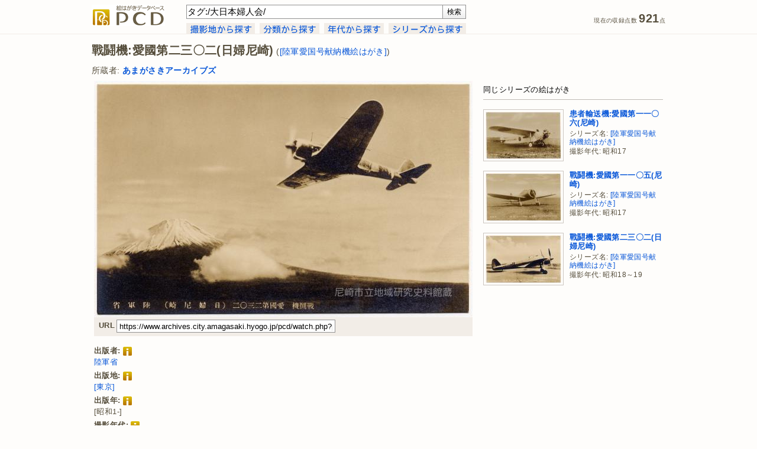

--- FILE ---
content_type: text/html; charset=UTF-8
request_url: http://www.archives.city.amagasaki.hyogo.jp/pcd/watch.php?p=0000001126&search_query=%E3%82%BF%E3%82%B0%3A%2F%E5%A4%A7%E6%97%A5%E6%9C%AC%E5%A9%A6%E4%BA%BA%E4%BC%9A%2F
body_size: 21388
content:
<!DOCTYPE html PUBLIC "-//W3C//DTD XHTML 1.0 Transitional//EN" "http://www.w3.org/TR/xhtml1/DTD/xhtml1-transitional.dtd">
<html xmlns="http://www.w3.org/1999/xhtml" xmlns:og="http://ogp.me/ns#" xml:lang="ja" lang="ja">
<head>
<meta http-equiv="Content-Type" content="text/html; charset=UTF-8" />
<meta http-equiv="Content-Style-Type" content="text/css" />
<meta http-equiv="Content-Script-Type" content="text/javascript" />
<meta http-equiv="X-UA-Compatible" content="IE=edge,chrome=1">
<title>戰鬪機:愛國第二三〇二(日婦尼崎)([陸軍愛国号献納機絵はがき]) - 絵はがきデータベース PCD</title>
<meta name="description" content="あまがさきアーカイブズ所蔵絵はがきから、昭和18～19撮影、陸軍省発行の絵はがき「戰鬪機:愛國第二三〇二(日婦尼崎)(陸軍愛国号献納機絵はがき)」を紹介するページです。" />
<meta name="keywords" content="戰鬪機:愛國第二三〇二,日婦尼崎,陸軍愛国号献納機絵はがき,陸軍省,昭和18～19,絵はがき,絵葉書,古写真,PCD" />
<meta name="robots" content="index,follow" />
<meta name="copyright" content="Amagasaki City Museum of History. All Rights Reserved." />
<meta name="author" content="Amagasaki City Museum of History." />
<meta property="og:title" content="戰鬪機:愛國第二三〇二(日婦尼崎)([陸軍愛国号献納機絵はがき]) - PCD">
<meta property="og:description" content="出版者:陸軍省 撮影年代:昭和18～19 出典:あまがさきアーカイブズ所蔵絵はがき">
<meta property="og:type" content="album">
<meta property="og:url" content="https://www.archives.city.amagasaki.hyogo.jp/pcd/watch.php?p=0000001126">
<meta property="og:image" content="https://www.archives.city.amagasaki.hyogo.jp/Uploads/Postcard/PC0000001126/PC0000001126_320px.jpg" />
<meta property="og:site_name" content="PCD">
<link rel="index" href="https://www.archives.city.amagasaki.hyogo.jp/" />
<!-- favicon -->
<link rel="shortcut icon" href="shared/images/favicon.ico" />
<link rel="stylesheet" type="text/css" href="shared/css/screen.css" media="screen, tv" />
<!--[if lt IE 8]>
<link rel="stylesheet" type="text/css" href="shared/css/screen_ie.css" media="screen, tv" />
<![endif]-->
<link rel="stylesheet" type="text/css" href="shared/css/print.css" media="print" />
<link rel="stylesheet" type="text/css" href="shared/css/simptip-mini.css" />
 <!-- [if lte IE 9]>
<script src="http://html5shiv.googlecode.com/svn/trunk/html5.js"></script>
<![endif]-->
<!-- [if lte IE 9]>
<script src="http://ie7-js.googlecode.com/svn/version/2.1(beta4)/IE9.js"></script>
<![endif]-->
<script type="text/javascript" src="shared/js/header.js"></script>
<!-- WebAnalysis -->
<script src="/mode2_piwik/wa.js"></script>
<noscript><img src="/mode2_piwik/piwik.php?idsite=1" style="border:0;"></noscript>
<!-- End WebAnalysis -->
</head>
<body>
<div id="page">
<div id="header-container" class="group">
  <div id="header">
    <p class="sitelogo"><a href="/pcd/" title="PCDトップページ"><img src="shared/images/logo-sitename.gif" width="124" height="36" alt="PCD" /></a></p>
    <div id="header-search">
    <form id="header-search-form" name="inputform" method="get" action="https://www.archives.city.amagasaki.hyogo.jp/pcd/results.php" onsubmit="return submit_check(inputform)">
    <input class="header-search-input" tabindex="1" type="text" id="search_query" name="search_query" title="検索" value="タグ:/大日本婦人会/" accesskey="f" /><input tabindex="2" id="header-search-button" type="submit" value="検索" accesskey="s" title="検索 [alt-s]" />
    </form>
    <!-- // #header-search-form--></form>
    <div id="tab">
      <ul id="tab-list">
        <li class="tab-button"><a href="index.php?search_by=cp"><img src="shared/images/tab-cp.gif" width="116" height="19" alt="" onmouseover="this.src='shared/images/tab-cp-on.gif'" onmouseout="this.src='shared/images/tab-cp.gif'" /></a></li>
        <li class="tab-button"><a href="index.php?search_by=class"><img src="shared/images/tab-class.gif" width="101" height="19" alt="" onmouseover="this.src='shared/images/tab-class-on.gif'" onmouseout="this.src='shared/images/tab-class.gif'" /></a></li>
        <li class="tab-button"><a href="index.php?search_by=cdc"><img src="shared/images/tab-cdc.gif" width="101" height="19" alt="" onmouseover="this.src='shared/images/tab-cdc-on.gif'" onmouseout="this.src='shared/images/tab-cdc.gif'" /></a></li>
        <li class="tab-button"><a href="index.php?search_by=series"><img src="shared/images/tab-series.gif" width="131" height="19" alt="" onmouseover="this.src='shared/images/tab-series-on.gif'" onmouseout="this.src='shared/images/tab-series.gif'" /></a></li>
      <!-- // #tab-list--></ul>
    <!-- // #tab--></div>
    <!-- // #header-search--></div>
    <ul id="data-count">
      <li class="count">現在の収録点数 <span class="num">921</span>点</li>
    <!-- // #data-count--></ul>
    <div class="clear"></div>
  <!-- // #header--></div>
<!-- // #header-container--></div>
<div id="content-container" class="group">
  <div id="content">
<script src="shared/js/jquery-1.7.2.min.js"></script>
<script src="shared/js/lightbox.js"></script>
<link href="shared/css/lightbox.css" rel="stylesheet" />
    <div id="watch-container">
      <div id="watch-headline-container">
      <h1 id="watch-headline-title">戰鬪機:愛國第二三〇二(日婦尼崎)<span class="series"> (<a href="results.php?search_query=%E3%82%B7%E3%83%AA%E3%83%BC%E3%82%BA%E5%90%8D%3A%2F%E9%99%B8%E8%BB%8D%E6%84%9B%E5%9B%BD%E5%8F%B7%E7%8C%AE%E7%B4%8D%E6%A9%9F%E7%B5%B5%E3%81%AF%E3%81%8C%E3%81%8D%2F" title="シリーズ名:&quot;/陸軍愛国号献納機絵はがき/&quot; を検索">[陸軍愛国号献納機絵はがき]</a>)</span></h1>
        <div id="watch-headline-user-info">
          所蔵者: <a href="results.php?search_query=%E6%89%80%E8%94%B5%E8%80%85%3A%2F%E3%81%82%E3%81%BE%E3%81%8C%E3%81%95%E3%81%8D%E3%82%A2%E3%83%BC%E3%82%AB%E3%82%A4%E3%83%96%E3%82%BA%2F" title="所蔵者:&quot;/あまがさきアーカイブズ/&quot; を検索"><strong>あまがさきアーカイブズ</strong></a>
        <!-- // #watch-headline-user-info--></div>
      <!-- // #watch-headline-container--></div>
      <div id="watch-main-container">
        <div id="watch-image-container">
        <a href="../Uploads/Postcard/PC0000001126/PC0000001126_960px.jpg" target="_blank" rel="lightbox" title=""><img src="../Uploads/Postcard/PC0000001126/PC0000001126_640px.jpg" width="640" height="400" alt="戰鬪機:愛國第二三〇二(日婦尼崎)" /></a>
          <div id="watch-image-tool">
            <ul class="watch-url-list">
              <li><h4>URL</h4></li>
              <li><input type="text" id="watch-url-input" value="https://www.archives.city.amagasaki.hyogo.jp/pcd/watch.php?p=0000001126" readonly="readonly" onclick="this.select()" /></li>
            </ul>
            <ul class="watch-tool-list">
<!--
              <li><a href="https://mixi.jp/share.pl" onclick="window.open('http://mixi.jp/share.pl?u=https%3A%2F%2Fwww.archives.city.amagasaki.hyogo.jp%2Fpcd%2Fwatch.php%3Fp%3D0000001126', '', ','); return false;" title="mixi で共有"><img src="shared/images/button-mixi-20.gif" width="20" height="20" alt="" /></a></li>
              <li><a href="https://www.facebook.com/share.php" onclick="window.open('http://www.facebook.com/share.php?u=https%3A%2F%2Fwww.archives.city.amagasaki.hyogo.jp%2Fpcd%2Fwatch.php%3Fp%3D0000001126', '', ','); return false;" title="Facebook で共有"><img src="shared/images/button-facebook-20.gif" width="20" height="20" alt="" /></a></li>
              <li><a href="https://twitter.com/intent/tweet" onclick="window.open('https://twitter.com/intent/tweet?url=https%3A%2F%2Fwww.archives.city.amagasaki.hyogo.jp%2Fpcd%2Fwatch.php%3Fp%3D0000001126&text=%E6%88%B0%E9%AC%AA%E6%A9%9F%3A%E6%84%9B%E5%9C%8B%E7%AC%AC%E4%BA%8C%E4%B8%89%E3%80%87%E4%BA%8C%28%E6%97%A5%E5%A9%A6%E5%B0%BC%E5%B4%8E%29%28%5B%E9%99%B8%E8%BB%8D%E6%84%9B%E5%9B%BD%E5%8F%B7%E7%8C%AE%E7%B4%8D%E6%A9%9F%E7%B5%B5%E3%81%AF%E3%81%8C%E3%81%8D%5D%29+-+PCD&original_referer=', '', ','); return false;" title="Twitter で共有"><img src="shared/images/button-twitter-20.gif" width="20" height="20" alt="" /></a></li>
              <li><h4>共有</h4></li>
-->
              <li><h4>&nbsp;</h4></li>
            </ul>
            <div class="clear"></div>
          <!-- // #watch-image-tool--></div>
        </div>
        <div id="watch-info">
          <div id="watch-desctiption" class="">
            <h4>出版者:<span class="simptip-position-right simptip-smooth simptip-multiline" data-tooltip="対象史料を出版(または頒布・発行)した団体や個人の名称です。出版者の表示がなく、他の史料などから推定した場合は[　]に収めて記録しました。">&nbsp;<img src="shared/images/list-info.gif" width="15" height="15" align="absmiddle" alt="" /></span></h4>
            <p class="watch-info"><a href="results.php?search_query=%E5%87%BA%E7%89%88%E8%80%85%3A%2F%E9%99%B8%E8%BB%8D%E7%9C%81%2F" title="出版者:&quot;/陸軍省/&quot; を検索">陸軍省</a></p>
            <h4>出版地:<span class="simptip-position-right simptip-smooth simptip-multiline" data-tooltip="対象史料が出版された当時の出版者の所在地です。出版地の表示がなく、他の史料などから推定した場合は[　]に収めて記録しました。">&nbsp;<img src="shared/images/list-info.gif" width="15" height="15" align="absmiddle" alt="" /></span></h4>
            <p class="watch-info"><a href="results.php?search_query=%E5%87%BA%E7%89%88%E5%9C%B0%3A%2F%E6%9D%B1%E4%BA%AC%2F" title="出版地:&quot;/東京/&quot; を検索">[東京]</a></p>
            <h4>出版年:<span class="simptip-position-right simptip-smooth simptip-multiline" data-tooltip="対象史料が出版(または頒布・製作・印刷)された年月です。出版年の表示がなく、他の史料などから推定した場合は[　]に収め、不明の部分を-としました。">&nbsp;<img src="shared/images/list-info.gif" width="15" height="15" align="absmiddle" alt="" /></span></h4>
            <p class="watch-info">[昭和1-]</p>
            <h4>撮影年代:<span class="simptip-position-right simptip-smooth simptip-multiline" data-tooltip="図柄が撮影された(または対象となる)年代です。撮影年代の表示がない場合であっても、出版年や他の史料などから推定して記録しています。">&nbsp;<img src="shared/images/list-info.gif" width="15" height="15" align="absmiddle" alt="" /></span></h4>
            <ul class="watch-info-list">
              <li>昭和18～19</li>
              <li><span class="watch-info-li-noprint"><a href="results.php?search_query=%E6%92%AE%E5%BD%B1%E5%B9%B4%E4%BB%A3%3AS10" title="撮影年代:&quot;昭和10年代&quot; を検索">昭和10年代 を検索</a></span></li>
            </ul>
            <div class="clear"></div>
            <h4>撮影地:<span class="simptip-position-right simptip-smooth simptip-multiline" data-tooltip="図柄が撮影された(または対象となる)地名です。撮影地の表示がない場合であっても、他の史料などから推定して、できるだけその当時の地名表記で記録しました。">&nbsp;<img src="shared/images/list-info.gif" width="15" height="15" align="absmiddle" alt="" /></span></h4>
            <ul class="watch-info-list">
              <li><a href="results.php?search_query=%E6%92%AE%E5%BD%B1%E5%9C%B0%3A%E6%92%AE%E5%BD%B1%E5%9C%B0%E4%B8%8D%E6%98%8E" title="撮影地:&quot;撮影地不明&quot; を検索">撮影地不明</a></li>
            </ul>
            <div class="clear"></div>
  <tr>
            <h4>撮影方位:<span class="simptip-position-right simptip-smooth simptip-multiline" data-tooltip="図柄が撮影された(または対象となる)方位です。">&nbsp;<img src="shared/images/list-info.gif" width="15" height="15" align="absmiddle" alt="" /></span></h4>
            <ul class="watch-info-list">
              不明            </ul>
            <div class="clear"></div>
            <h4>内容細目:<span class="simptip-position-right simptip-smooth simptip-multiline" data-tooltip="対象史料に表示されていない、データ作成者が補足した情報です。">&nbsp;<img src="shared/images/list-info.gif" width="15" height="15" align="absmiddle" alt="" /></span></h4>
            <p class="watch-info">撮影年代:ウェブサイト『陸軍愛国号献納機調査報告』(http://www.ne.jp/asahi/aikokuki/aikokuki-top/Aikokuki_2000-2999.html)による 該ページに掲載されている袋に"大日本婦人会尼崎市支部献納"とある</p>
            <h4>団体・会議・施設名タグ:<span class="simptip-position-right simptip-smooth simptip-multiline" data-tooltip="図柄の内容をあらわしたキーワードです。画面に占める割合が大きい(重要度が高い)ものから順に記録しています。">&nbsp;<img src="shared/images/list-info.gif" width="15" height="15" align="absmiddle" alt="" /></span></h4>
            <ul class="watch-info-list">
              <li><a href="results.php?search_query=%E3%82%BF%E3%82%B0%3A%2F%E6%84%9B%E5%9B%BD%E5%8F%B7%28%E7%AC%AC2302%E5%8F%B7%29%2F" title="タグ:&quot;/愛国号(第2302号)/&quot; を検索">愛国号(第2302号)</a></li>
              <li><a href="results.php?search_query=%E3%82%BF%E3%82%B0%3A%2F%E5%A4%A7%E6%97%A5%E6%9C%AC%E5%A9%A6%E4%BA%BA%E4%BC%9A%E5%B0%BC%E5%B4%8E%E5%B8%82%E6%94%AF%E9%83%A8%2F" title="タグ:&quot;/大日本婦人会尼崎市支部/&quot; を検索">大日本婦人会尼崎市支部</a></li>
              <li><a href="results.php?search_query=%E3%82%BF%E3%82%B0%3A%2F%E5%A4%A7%E6%97%A5%E6%9C%AC%E5%A9%A6%E4%BA%BA%E4%BC%9A%2F" title="タグ:&quot;/大日本婦人会/&quot; を検索"><strong class="highlight">大日本婦人会</strong></a></li>
            </ul>
            <div class="clear"></div>
            <h4>普通タグ:</h4>
            <ul class="watch-info-list">
              <li><a href="results.php?search_query=%E3%82%BF%E3%82%B0%3A%2F%E6%88%A6%E9%97%98%E6%A9%9F%2F" title="タグ:&quot;/戦闘機/&quot; を検索">戦闘機</a></li>
              <li><a href="results.php?search_query=%E3%82%BF%E3%82%B0%3A%2F%E9%99%B8%E8%BB%8D%2F" title="タグ:&quot;/陸軍/&quot; を検索">陸軍</a></li>
            </ul>
            <div class="clear"></div>
            <h4>分類:<span class="simptip-position-right simptip-smooth simptip-multiline" data-tooltip="図柄の主題をあらわす分類を最大3件まで記録しています。シリーズものについては、シリーズの主題を主分類とし、個々の主題は副分類に収めました。">&nbsp;<img src="shared/images/list-info.gif" width="15" height="15" align="absmiddle" alt="" /></span></h4>
            <ul class="watch-info-list">
              <li><a href="results.php?search_query=%E5%88%86%E9%A1%9E%3A400" title="分類:400(戦争・軍事・兵器) を検索">400(戦争・軍事・兵器)</a></li>
              <li><a href="results.php?search_query=%E5%88%86%E9%A1%9E%3A330" title="分類:330(航空機) を検索">330(航空機)</a></li>
            </ul>
            <div class="clear"></div>
            <h4>大きさ:<span class="simptip-position-right simptip-smooth simptip-multiline" data-tooltip="短辺×長辺のミリ表記による、対象史料の大きさです。">&nbsp;<img src="shared/images/list-info.gif" width="15" height="15" align="absmiddle" alt="" /></span></h4>
            <p class="watch-info">84mm×136mm</p>
            <h4>出典:<span class="simptip-position-right simptip-smooth simptip-multiline" data-tooltip="対象史料の所蔵者・史料名・史料番号です。">&nbsp;<img src="shared/images/list-info.gif" width="15" height="15" align="absmiddle" alt="" /></span></h4>
            <p class="watch-info">あまがさきアーカイブズ所蔵絵はがき(請求記号:400-リ-2)(登録番号:1195)</p>
          <!-- // #watch-desctiption--></div>
          <div id="watch-tnavi"><a href="/pcd/">トップページ</a>&nbsp;&gt;&nbsp;<a href="results.php?search_query=%E3%82%BF%E3%82%B0%3A%2F%E5%A4%A7%E6%97%A5%E6%9C%AC%E5%A9%A6%E4%BA%BA%E4%BC%9A%2F">タグ: /大日本婦人会/ の検索結果</a>&nbsp;&gt;&nbsp;戰鬪機:愛國第二三〇二(日婦尼崎)([陸軍愛国号献納機絵はがき])</div>
        <!-- // #watch-info--></div>
      <!-- // #watch-main-container--></div>
      <div id="watch-related-container">
      <h2 class="related-headline-group">同じシリーズの絵はがき</h2>
      <div class="related-item">
        <div class="related-image-content">
          <a href="watch.php?p=0000001121&search_query=%E3%82%BF%E3%82%B0%3A%2F%E5%A4%A7%E6%97%A5%E6%9C%AC%E5%A9%A6%E4%BA%BA%E4%BC%9A%2F" title="患者輸送機:愛國第一一〇六(尼崎)"><img src="../Uploads/Postcard/PC0000001121/PC0000001121_128px.jpg" width="128" height="80" alt="サムネイル" /></a>
        <!-- // #related-image-content--></div>
        <div class="related-info-content">
          <h3><a href="watch.php?p=0000001121&search_query=%E3%82%BF%E3%82%B0%3A%2F%E5%A4%A7%E6%97%A5%E6%9C%AC%E5%A9%A6%E4%BA%BA%E4%BC%9A%2F">患者輸送機:愛國第一一〇六(尼崎)</a></h3>
          <p>シリーズ名: <a href="results.php?search_query=%E3%82%B7%E3%83%AA%E3%83%BC%E3%82%BA%E5%90%8D%3A%2F%E9%99%B8%E8%BB%8D%E6%84%9B%E5%9B%BD%E5%8F%B7%E7%8C%AE%E7%B4%8D%E6%A9%9F%E7%B5%B5%E3%81%AF%E3%81%8C%E3%81%8D%2F" title="シリーズ名:&quot;/陸軍愛国号献納機絵はがき/&quot; を検索">[陸軍愛国号献納機絵はがき]</a></p>
          <p>撮影年代: 昭和17</p>
        <!-- // #related-info-content--></div>
      <!-- // #related-item--></div>
      <div class="clear"></div>
      <div class="related-item">
        <div class="related-image-content">
          <a href="watch.php?p=0000001120&search_query=%E3%82%BF%E3%82%B0%3A%2F%E5%A4%A7%E6%97%A5%E6%9C%AC%E5%A9%A6%E4%BA%BA%E4%BC%9A%2F" title="戰鬪機:愛國第一一〇五(尼崎)"><img src="../Uploads/Postcard/PC0000001120/PC0000001120_128px.jpg" width="128" height="81" alt="サムネイル" /></a>
        <!-- // #related-image-content--></div>
        <div class="related-info-content">
          <h3><a href="watch.php?p=0000001120&search_query=%E3%82%BF%E3%82%B0%3A%2F%E5%A4%A7%E6%97%A5%E6%9C%AC%E5%A9%A6%E4%BA%BA%E4%BC%9A%2F">戰鬪機:愛國第一一〇五(尼崎)</a></h3>
          <p>シリーズ名: <a href="results.php?search_query=%E3%82%B7%E3%83%AA%E3%83%BC%E3%82%BA%E5%90%8D%3A%2F%E9%99%B8%E8%BB%8D%E6%84%9B%E5%9B%BD%E5%8F%B7%E7%8C%AE%E7%B4%8D%E6%A9%9F%E7%B5%B5%E3%81%AF%E3%81%8C%E3%81%8D%2F" title="シリーズ名:&quot;/陸軍愛国号献納機絵はがき/&quot; を検索">[陸軍愛国号献納機絵はがき]</a></p>
          <p>撮影年代: 昭和17</p>
        <!-- // #related-info-content--></div>
      <!-- // #related-item--></div>
      <div class="clear"></div>
      <div class="related-item">
        <div class="related-image-content">
          <a href="watch.php?p=0000001125&search_query=%E3%82%BF%E3%82%B0%3A%2F%E5%A4%A7%E6%97%A5%E6%9C%AC%E5%A9%A6%E4%BA%BA%E4%BC%9A%2F" title="戰鬪機:愛國第二三〇二(日婦尼崎)"><img src="../Uploads/Postcard/PC0000001125/PC0000001125_128px.jpg" width="128" height="81" alt="サムネイル" /></a>
        <!-- // #related-image-content--></div>
        <div class="related-info-content">
          <h3><a href="watch.php?p=0000001125&search_query=%E3%82%BF%E3%82%B0%3A%2F%E5%A4%A7%E6%97%A5%E6%9C%AC%E5%A9%A6%E4%BA%BA%E4%BC%9A%2F">戰鬪機:愛國第二三〇二(日婦尼崎)</a></h3>
          <p>シリーズ名: <a href="results.php?search_query=%E3%82%B7%E3%83%AA%E3%83%BC%E3%82%BA%E5%90%8D%3A%2F%E9%99%B8%E8%BB%8D%E6%84%9B%E5%9B%BD%E5%8F%B7%E7%8C%AE%E7%B4%8D%E6%A9%9F%E7%B5%B5%E3%81%AF%E3%81%8C%E3%81%8D%2F" title="シリーズ名:&quot;/陸軍愛国号献納機絵はがき/&quot; を検索">[陸軍愛国号献納機絵はがき]</a></p>
          <p>撮影年代: 昭和18～19</p>
        <!-- // #related-info-content--></div>
      <!-- // #related-item--></div>
      <div class="clear"></div>
      <!-- // #watch-related-container--></div>
      <div class="clear"></div>
    <!-- // #watch-container--></div>
  <!-- // #content--></div>
<!-- // #content-container--></div>
<div id="footer-container" class="group">
  <div id="footer">
    <div class="author"><a href="https://www.city.amagasaki.hyogo.jp/manabu/bunkazai_0/1041513.html" title="あまがさきアーカイブズ"><img src="shared/images/logo-siteowner.gif" width="154" height="20" alt="" /></a></div>
    <ul class="footer-nav">
      <li><a href="i_about.php" title="PCDについて">PCDについて</a></li>
      <li><a href="i_notes.php" title="凡例">凡例</a></li>
      <li><a href="i_search.php" title="検索のヘルプ">検索のヘルプ</a></li>
    </ul>
    <div class="copyright">Copyright &copy; 2014-2026 Amagasaki City Museum of History. All Rights Reserved.</div>
  <!-- // #footer--></div>
<!-- // #footer-container--></div>
<!-- // #page--></div>
</body>
</html>
